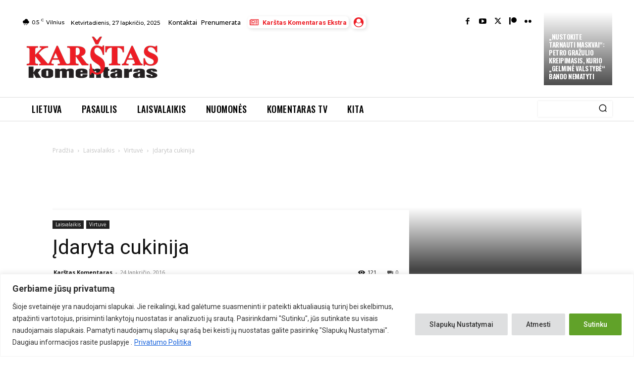

--- FILE ---
content_type: text/html; charset=utf-8
request_url: https://www.google.com/recaptcha/api2/anchor?ar=1&k=6Lfq-NMoAAAAAAIbTmMxd7_YRCsDFzYh-4BznHt_&co=aHR0cHM6Ly93d3cua29tZW50YXJhcy5sdDo0NDM.&hl=en&v=TkacYOdEJbdB_JjX802TMer9&size=invisible&anchor-ms=20000&execute-ms=15000&cb=q7ry3ir89qrq
body_size: 45587
content:
<!DOCTYPE HTML><html dir="ltr" lang="en"><head><meta http-equiv="Content-Type" content="text/html; charset=UTF-8">
<meta http-equiv="X-UA-Compatible" content="IE=edge">
<title>reCAPTCHA</title>
<style type="text/css">
/* cyrillic-ext */
@font-face {
  font-family: 'Roboto';
  font-style: normal;
  font-weight: 400;
  src: url(//fonts.gstatic.com/s/roboto/v18/KFOmCnqEu92Fr1Mu72xKKTU1Kvnz.woff2) format('woff2');
  unicode-range: U+0460-052F, U+1C80-1C8A, U+20B4, U+2DE0-2DFF, U+A640-A69F, U+FE2E-FE2F;
}
/* cyrillic */
@font-face {
  font-family: 'Roboto';
  font-style: normal;
  font-weight: 400;
  src: url(//fonts.gstatic.com/s/roboto/v18/KFOmCnqEu92Fr1Mu5mxKKTU1Kvnz.woff2) format('woff2');
  unicode-range: U+0301, U+0400-045F, U+0490-0491, U+04B0-04B1, U+2116;
}
/* greek-ext */
@font-face {
  font-family: 'Roboto';
  font-style: normal;
  font-weight: 400;
  src: url(//fonts.gstatic.com/s/roboto/v18/KFOmCnqEu92Fr1Mu7mxKKTU1Kvnz.woff2) format('woff2');
  unicode-range: U+1F00-1FFF;
}
/* greek */
@font-face {
  font-family: 'Roboto';
  font-style: normal;
  font-weight: 400;
  src: url(//fonts.gstatic.com/s/roboto/v18/KFOmCnqEu92Fr1Mu4WxKKTU1Kvnz.woff2) format('woff2');
  unicode-range: U+0370-0377, U+037A-037F, U+0384-038A, U+038C, U+038E-03A1, U+03A3-03FF;
}
/* vietnamese */
@font-face {
  font-family: 'Roboto';
  font-style: normal;
  font-weight: 400;
  src: url(//fonts.gstatic.com/s/roboto/v18/KFOmCnqEu92Fr1Mu7WxKKTU1Kvnz.woff2) format('woff2');
  unicode-range: U+0102-0103, U+0110-0111, U+0128-0129, U+0168-0169, U+01A0-01A1, U+01AF-01B0, U+0300-0301, U+0303-0304, U+0308-0309, U+0323, U+0329, U+1EA0-1EF9, U+20AB;
}
/* latin-ext */
@font-face {
  font-family: 'Roboto';
  font-style: normal;
  font-weight: 400;
  src: url(//fonts.gstatic.com/s/roboto/v18/KFOmCnqEu92Fr1Mu7GxKKTU1Kvnz.woff2) format('woff2');
  unicode-range: U+0100-02BA, U+02BD-02C5, U+02C7-02CC, U+02CE-02D7, U+02DD-02FF, U+0304, U+0308, U+0329, U+1D00-1DBF, U+1E00-1E9F, U+1EF2-1EFF, U+2020, U+20A0-20AB, U+20AD-20C0, U+2113, U+2C60-2C7F, U+A720-A7FF;
}
/* latin */
@font-face {
  font-family: 'Roboto';
  font-style: normal;
  font-weight: 400;
  src: url(//fonts.gstatic.com/s/roboto/v18/KFOmCnqEu92Fr1Mu4mxKKTU1Kg.woff2) format('woff2');
  unicode-range: U+0000-00FF, U+0131, U+0152-0153, U+02BB-02BC, U+02C6, U+02DA, U+02DC, U+0304, U+0308, U+0329, U+2000-206F, U+20AC, U+2122, U+2191, U+2193, U+2212, U+2215, U+FEFF, U+FFFD;
}
/* cyrillic-ext */
@font-face {
  font-family: 'Roboto';
  font-style: normal;
  font-weight: 500;
  src: url(//fonts.gstatic.com/s/roboto/v18/KFOlCnqEu92Fr1MmEU9fCRc4AMP6lbBP.woff2) format('woff2');
  unicode-range: U+0460-052F, U+1C80-1C8A, U+20B4, U+2DE0-2DFF, U+A640-A69F, U+FE2E-FE2F;
}
/* cyrillic */
@font-face {
  font-family: 'Roboto';
  font-style: normal;
  font-weight: 500;
  src: url(//fonts.gstatic.com/s/roboto/v18/KFOlCnqEu92Fr1MmEU9fABc4AMP6lbBP.woff2) format('woff2');
  unicode-range: U+0301, U+0400-045F, U+0490-0491, U+04B0-04B1, U+2116;
}
/* greek-ext */
@font-face {
  font-family: 'Roboto';
  font-style: normal;
  font-weight: 500;
  src: url(//fonts.gstatic.com/s/roboto/v18/KFOlCnqEu92Fr1MmEU9fCBc4AMP6lbBP.woff2) format('woff2');
  unicode-range: U+1F00-1FFF;
}
/* greek */
@font-face {
  font-family: 'Roboto';
  font-style: normal;
  font-weight: 500;
  src: url(//fonts.gstatic.com/s/roboto/v18/KFOlCnqEu92Fr1MmEU9fBxc4AMP6lbBP.woff2) format('woff2');
  unicode-range: U+0370-0377, U+037A-037F, U+0384-038A, U+038C, U+038E-03A1, U+03A3-03FF;
}
/* vietnamese */
@font-face {
  font-family: 'Roboto';
  font-style: normal;
  font-weight: 500;
  src: url(//fonts.gstatic.com/s/roboto/v18/KFOlCnqEu92Fr1MmEU9fCxc4AMP6lbBP.woff2) format('woff2');
  unicode-range: U+0102-0103, U+0110-0111, U+0128-0129, U+0168-0169, U+01A0-01A1, U+01AF-01B0, U+0300-0301, U+0303-0304, U+0308-0309, U+0323, U+0329, U+1EA0-1EF9, U+20AB;
}
/* latin-ext */
@font-face {
  font-family: 'Roboto';
  font-style: normal;
  font-weight: 500;
  src: url(//fonts.gstatic.com/s/roboto/v18/KFOlCnqEu92Fr1MmEU9fChc4AMP6lbBP.woff2) format('woff2');
  unicode-range: U+0100-02BA, U+02BD-02C5, U+02C7-02CC, U+02CE-02D7, U+02DD-02FF, U+0304, U+0308, U+0329, U+1D00-1DBF, U+1E00-1E9F, U+1EF2-1EFF, U+2020, U+20A0-20AB, U+20AD-20C0, U+2113, U+2C60-2C7F, U+A720-A7FF;
}
/* latin */
@font-face {
  font-family: 'Roboto';
  font-style: normal;
  font-weight: 500;
  src: url(//fonts.gstatic.com/s/roboto/v18/KFOlCnqEu92Fr1MmEU9fBBc4AMP6lQ.woff2) format('woff2');
  unicode-range: U+0000-00FF, U+0131, U+0152-0153, U+02BB-02BC, U+02C6, U+02DA, U+02DC, U+0304, U+0308, U+0329, U+2000-206F, U+20AC, U+2122, U+2191, U+2193, U+2212, U+2215, U+FEFF, U+FFFD;
}
/* cyrillic-ext */
@font-face {
  font-family: 'Roboto';
  font-style: normal;
  font-weight: 900;
  src: url(//fonts.gstatic.com/s/roboto/v18/KFOlCnqEu92Fr1MmYUtfCRc4AMP6lbBP.woff2) format('woff2');
  unicode-range: U+0460-052F, U+1C80-1C8A, U+20B4, U+2DE0-2DFF, U+A640-A69F, U+FE2E-FE2F;
}
/* cyrillic */
@font-face {
  font-family: 'Roboto';
  font-style: normal;
  font-weight: 900;
  src: url(//fonts.gstatic.com/s/roboto/v18/KFOlCnqEu92Fr1MmYUtfABc4AMP6lbBP.woff2) format('woff2');
  unicode-range: U+0301, U+0400-045F, U+0490-0491, U+04B0-04B1, U+2116;
}
/* greek-ext */
@font-face {
  font-family: 'Roboto';
  font-style: normal;
  font-weight: 900;
  src: url(//fonts.gstatic.com/s/roboto/v18/KFOlCnqEu92Fr1MmYUtfCBc4AMP6lbBP.woff2) format('woff2');
  unicode-range: U+1F00-1FFF;
}
/* greek */
@font-face {
  font-family: 'Roboto';
  font-style: normal;
  font-weight: 900;
  src: url(//fonts.gstatic.com/s/roboto/v18/KFOlCnqEu92Fr1MmYUtfBxc4AMP6lbBP.woff2) format('woff2');
  unicode-range: U+0370-0377, U+037A-037F, U+0384-038A, U+038C, U+038E-03A1, U+03A3-03FF;
}
/* vietnamese */
@font-face {
  font-family: 'Roboto';
  font-style: normal;
  font-weight: 900;
  src: url(//fonts.gstatic.com/s/roboto/v18/KFOlCnqEu92Fr1MmYUtfCxc4AMP6lbBP.woff2) format('woff2');
  unicode-range: U+0102-0103, U+0110-0111, U+0128-0129, U+0168-0169, U+01A0-01A1, U+01AF-01B0, U+0300-0301, U+0303-0304, U+0308-0309, U+0323, U+0329, U+1EA0-1EF9, U+20AB;
}
/* latin-ext */
@font-face {
  font-family: 'Roboto';
  font-style: normal;
  font-weight: 900;
  src: url(//fonts.gstatic.com/s/roboto/v18/KFOlCnqEu92Fr1MmYUtfChc4AMP6lbBP.woff2) format('woff2');
  unicode-range: U+0100-02BA, U+02BD-02C5, U+02C7-02CC, U+02CE-02D7, U+02DD-02FF, U+0304, U+0308, U+0329, U+1D00-1DBF, U+1E00-1E9F, U+1EF2-1EFF, U+2020, U+20A0-20AB, U+20AD-20C0, U+2113, U+2C60-2C7F, U+A720-A7FF;
}
/* latin */
@font-face {
  font-family: 'Roboto';
  font-style: normal;
  font-weight: 900;
  src: url(//fonts.gstatic.com/s/roboto/v18/KFOlCnqEu92Fr1MmYUtfBBc4AMP6lQ.woff2) format('woff2');
  unicode-range: U+0000-00FF, U+0131, U+0152-0153, U+02BB-02BC, U+02C6, U+02DA, U+02DC, U+0304, U+0308, U+0329, U+2000-206F, U+20AC, U+2122, U+2191, U+2193, U+2212, U+2215, U+FEFF, U+FFFD;
}

</style>
<link rel="stylesheet" type="text/css" href="https://www.gstatic.com/recaptcha/releases/TkacYOdEJbdB_JjX802TMer9/styles__ltr.css">
<script nonce="c1DzwQXt2KUW-SD3EHtNTA" type="text/javascript">window['__recaptcha_api'] = 'https://www.google.com/recaptcha/api2/';</script>
<script type="text/javascript" src="https://www.gstatic.com/recaptcha/releases/TkacYOdEJbdB_JjX802TMer9/recaptcha__en.js" nonce="c1DzwQXt2KUW-SD3EHtNTA">
      
    </script></head>
<body><div id="rc-anchor-alert" class="rc-anchor-alert"></div>
<input type="hidden" id="recaptcha-token" value="[base64]">
<script type="text/javascript" nonce="c1DzwQXt2KUW-SD3EHtNTA">
      recaptcha.anchor.Main.init("[\x22ainput\x22,[\x22bgdata\x22,\x22\x22,\[base64]/[base64]/[base64]/[base64]/[base64]/[base64]/[base64]/[base64]/[base64]/[base64]/[base64]/[base64]/[base64]/[base64]/[base64]\\u003d\\u003d\x22,\[base64]\\u003d\x22,\[base64]/DvG18fFoFw4PDmcK1bz13wr7CoMKEZEwDbsKgGgpKw4M1wrRHP8O+w75jwpvCggbClMOjI8OVAlAUG00mU8O1w741T8O7wrY6wpE1a2AfwoPDomJqworDp33Dh8KAE8Kkwo93bcKmDMOvVsObwoLDh3tYwqPCv8O/w78fw4DDmcOvw6TCtVDCs8OTw7Q0PQ7DlMOYcjJ4AcKhw78lw7cQPRROwoI9wqJGejDDmwMgFsKNG8ORU8KZwo8gw4QSwpvDvUxoQEzDm0cfw6JzEyhZCsKfw6bDihMJal3CjV/CsMOsB8O2w7DDosOAUjAnLT9aQRXDlGXCuVvDmwksw7tEw4Z5wotDXjszP8K/RSBkw6RkAjDChcKOMXbCosOAcsKrZMOowrjCp8Kyw7sAw5dDwokka8OiUsKrw73DoMOdwqwnCcKBw6JQwrXCvMOuIcOmwp52wqseRVlyCggjwp3CpcKKecK5w5Yqw4TDnMKOFcONw4rCnRnCozfDtyYAwpEmHcOTwrPDs8KCw7/DqBLDvTY/[base64]/[base64]/DnMOTwqTDtG3DlMKjQsKRw6jDmUnCkljDn8Odw5XDrTZpD8K4KB3CmQXDvsOXw4rCoxozZ1TChEnDiMO5BsKMw5jDoirCglvDgS1Dw6vCmMKNfG3CgxcUSx3DrcOPbcKBU1/DsjnDucKoecKKNMOyw6rDnGM4w4LDkMK/Oig5w57Doz/DuzJ6woFlwofDlU0tGCzCqArCrDQudXLDsDfDoH7CmgzDqi0mFzp1LRXDtV8tH0gTw5FtMsOkdFkjcR3DjX9IwpVud8OCWMOBWVlaT8O+wp7Cv0xSXcK/acO/ccOnw7Y/w417w5bCintewrtrwqHDlBnCjsO0VWDCtQs2w5vCncOcw50Yw45qw4JcPMKPwrl8w4zDqE/Dm2IJMD9Gw6/[base64]/[base64]/w5wTwoHDmysiwrA/wq5Hw4E9w47CnSbDhi7CkcOvwo7Dg3E3wq3Dp8O/CDBhwo3DilLCii3Cgm7Ds2BFwrQGw6haw7wvEgZLFm0nM8OxA8ObwogGw4XDsnNjMGUiw5nCtcOdasOYQhMpwqjDq8KWw5bDmcOww5s1w6PDlcOePMK5w6XCrsO7aQF4w4/Ci3bDhy7ColXCohDCtGjCmnUFXmVAwo9Ywr/Dlmh9wrvChcO7wobCr8OYwrsTw6E4G8K6wqx/dQMcw5pEZ8OIwok/wogtHHAgw7ArQ1bCksOFMQ5EwoPDlQjDhMKwwqTCisKTwpzDqMKOEcKjW8K/wooJAzF+BCPCusK8SMO4YcKnAcK/wpnDoDbCvDTDpl5UREBSNcKSYgfChiDDpG7DtcO1JcO5LsObwo8+fnjDhcOSw5/DicKOIcK1wpBpw6TDtm7Chih5HXN4wpvDjMOVw5/ClcKtwpQUw6FMAsKRNXnCsMKYw7UcwpDCvVDChUYAw4XDtGxlU8Kaw4rCg2phwr4bEcKDw59zIgVIVDJoXcKXPVQhQMOawr4EYmRLw7l4wpTDocK6ZsO8w6bDuTnDs8K/KsKPwoQ5V8Ocw65rwpkre8OvW8O1ZEnCnULDv3DCuMKTbcOywqdfecKyw6I7TcO8MsOIQjnDlsOjOiTDhQ3Dv8KbWWzDiXxIwrdZw5HCn8KNYV/[base64]/JxfCumFyKcKRw7rDo2EALsOZDcO2wonCgH1EGz/DhsKDLQ/CrR0fD8Osw4XClMKeQEPDjW/CncKIPMOyA3vDp8OFK8KbwqnDsgdTwq7CiMOsX8KkXcOkwovCuHZxRhLDkxrCmRR1w75bw67CusKvJ8KEZMKFw51RJHFtwpnCqsK9w6HCk8Olwqt7ExlDX8OqKMOvwp9QcAshw7Faw6HDkMOqwosswrjDhidgwrbCu1RIw6vDscOrWlrDjcKtw4FWwqDDum/[base64]/DthkBR3Rtw6HDk2lEYsKibcKpYDnCncOUw6jDgzbDtsOIInbDg8KEwoFuw7EdSyQPcyXDksKoSMKDazoOEMOjw41xwrzDgCvDj1c1wqvCksOyKsKTCl3DjzBrw4Rdwq/Dp8OVUl/CvkZ4EcO8wo/DjsOEZcOSw4HCoRPDiyMTXcKoNSdvc8KtdcK2wr4iw4gLwrfCnsKnw7DCtFkxwobCvlZ6DsOEwqU/XMKuJh0mBMO2woPDgsOUw7zDpCHCoMKrwqTDpHjCuw7Dtw/DocOpKhDDrW/[base64]/Du1ZQCMKOwo5oYmfChiNaw6PDgRHDoMKFJ8KJKsKjJ8OdwrU0wqHCoMKzLsO6wr/Dr8O5D2Vqwqsmw7nCmsKDbcORw7g7wpvCg8OTw6ZmYgLDj8KWYsKvD8OWVT54w5EtXUsXwozDusKewqB2ZsKmNMOVNcKwwpvDunfCj2J8w5zDssKow5HDsQfCh2gNw6s3Rn3Crxt1XcOzwohcw7jDkcOObhcXWMOKF8Onw47DncK/w6zDscO6NSzDvMOkXsKVw4DDtw3CgMKNJEtywq8rwq/[base64]/woXDsMKJw63CpUkWVMO3QU0gdg0rw5cDQHxVesK8w6FJYG1kdRTDvsKdw5nDmsO7w49VJg0rwo/CkS/CtRvDhcO3w7gdCcK/MVFCwod0esKKw5YkGMK9w7F/w6rCvnDCvsOdO8OkfcKhO8KdecKQZ8O9wq0+BQrDoHXDqSQxwptowqkqLU9nSMKGO8KTScOOccOHTcOLwqvCvVbCucKlwqpMUcOja8K5wrULEcK/[base64]/DusONwpjDgXbDvwdDAsK4BVQjwoLDsH9iwq3DvgbCnlpGwqvChQ49AQLDu0B0wonCk2HCjcKAwo0mFMK2wq5KKQ/DuSXDv2dmMMK+w78wW8OtCgxLKh5mUQ7CnGEZZcOYT8Kuwo07JnBUwpMXwqTCgFJ4JsOPVcKqUD3Dh3FUOMO9w4/Cg8OsHMOyw41Zw4LDiDhEM11pC8KQHXTCgcOIw6wWAcOgwq0YMFgcw4/Dn8OLwp3DrcKKOsO2w4UnfcKtwo7DrkvCqcKtA8K+w6d2w7zDpTY8TRPCisKbM21sHsO+NBZKNjzDiyvDj8KCw7HDhRYiFh0rEw/[base64]/DosKUWcOLwr0Lwr0LTMOxBMKow73DosK1LFNPw7DColsnfG9gSMKWQCVww7/[base64]/DgMK2w7QRw5LCkMKmwrszwpIHwo/DuWDDlmXCqcKfCMKiFAjCvsKyCknClMO1K8ONw4QUw5FLcWZKw7oOOVfCqcKdw5TDpngZwqxDM8KBPcOWa8KzwpERK0Fzw77Ck8KHDcKnw5/CqMOZeRFfYMKIw7/DtsKrw7DCvMKETF3DjcOxw5XCt1fDgQ/CnThEen7CmMOCwo8ZXsK8w7xFAMOgRMOIwrI6QHTCogPCmF7Dr0rDksOGQSvDgRsjw5PCsy/DucO1BW1fw7jCnMOkw64JwrZwBl4ucV1XH8KMw71uwqoJw5LDkyhrwqohw5R8w4IxwpLCkcKZI8KfHjZgJsK0woJ3M8KZw6DDicOGwoZUccOgwqp5LgQFSsOGVRrCmMKrwqQ2w5JKw5jCvsOiGMKnMwfCvMONw6sRCsOEBHh9JsOOTA0BL2sbd8KbbnPCng/DmDp1C37CjFQ3wpRbwrIvw7LCn8K1wqnCvcKGZMKCOlHDqwzDuRUGesK4XsKTEB8yw4bCuDQHRMOPw7F/wrx1wpZ5w7RLw7LDucKdM8KKfcO5Ml9GwrA7w55sw4TClm8bNSzDrERnOhIfw799AAAMwpU6Y1vDs8KfNSklU24qw7nChzZVesOxw6cRwofCvcO2FlVLw7XDmmRqwqQLRQnCllMxB8OZw5g0w4HCrsO/CcO4HwvDtHhfwrfCssObclFGw7DCpEMhw7HCv1DDhMK7woYqB8KOwoFIWsKxJxbDtW1FwptRwqcSwo/CkCjDtMKdJRHDpz7DgyjDtALCrm8DwrQUX3bCnT/CrlQJdcKVwq3DvcOcBVjDghdlw6rDkcK6wohmbS/Cq8KmGcOXJMOQwoZNJTvCt8KDbSLDpMKPQXtCSsK3w7nCvxTCs8Kjw5PCgnfCoDJdw7XDvsKSFcKBw6/Cp8KhwqvCoEvDizwCG8OEC0nCgGTDsUsNGsK/CBsGw7lkSjYRA8OwwpLCt8KUT8KpwpHDl0EDwqYAwoPCiBvDkcKfwoJUwqXDjj7DqyDDtmlzK8OgAE7CgBbCjDfCrcOVwrsfw6LCj8KVLS/CtGZZw6xECMK+TE/CuAMqfzfDjMKAQA9uwrt4woh1wpcIwqNSbMKQVsOqw54VwqsOK8KnL8O5w6w/[base64]/w7kQPMKnwpHDog3DoBTCrMOvwpXDmkXCscOsU8O3wrTCuk0XRcKHwrVCMcOgQmw3ZsK6w5Q1wqVhw6LDilgpwpnDmH1eZ2YtK8KvGy4oFVzDn2FSV05BOypOWTjDmWzDqyTCqgvCmcKlHzPDjgXDjX1Sw4/DhVkHwpkuw6DDk3fDqw87VFLDuVYlwqLDv0/[base64]/wo1jc8OfW0DCiMOrbhFrM8Kdw4JDY3sYw6MvwrLDg0RvVMOVwqQLw4lSBMKSaMKVwr/ChsOmfX7CpBLCrlbDnsOqC8KSwpgRNg/CtBbCgMKPwp/CtMKlw7vCs1bChMKXwpzDpcOhwoPCmcOfTsKlUEs7NgPCt8O/w6nDt1hkRRBGHMOzfhJgwqvChA/DisOew5vDmsOZw63CvQXDq11TwqbDiyHClF4vw4DDj8KPZcKmwoHDjMOCw6ZNwpJ2w5/DiBoswpQBw4EOSMOSwozDq8Oya8OtwpjCu0rCncKzwqbDm8KUWnHDsMOzwoMSwoNOw5Qmw5gFwqDDr0zDhcK9w4LDhMKTw4vDnMODwrZiwqfDljvDnXMaw4zDuC/CgcOqWgFECw7DvVvConENHXFQw7zCmsKlwo/Dn8KrDsOtKRQkwoF5w7YKw5bDjMKGw4BXF8KgMREhaMO1w6w3w5gZTD14w783XsO2w6Qlwr3DpcKfw4oXw5vDicOdOsKRdcKuRcO7w7bDo8OGw6M7ZQoSVW0aFcK/wp7Dg8K1wq3ChMOlwohbwo0PJjMQcy/CsBF3w5w1PcOGwrfCvAHDr8KyZRnCgMKJwrDDjcKKJsOzw5jDrMOww4PChU7Ci3sHwo/CisO1wrQ9w6dqw6/[base64]/DgnvDqA96Fk4Jw4sgQcO6AsK0wp8hw4s1NcKRwrbCqSfCri/CtcOrw67Do8OlfCrCnTXCjhgpw7A1w5ZdaS8Dwo3CuMKhInsrZcOBw6QsamECw4deGz/DqAR5fcKAwoJ0wpYGAsK5MsOuWEYYw4bCrTdWFw9hX8O+w4U4f8KMw4/[base64]/DrsKzwoTDjcOhAnXDjsO2SxgLw7dxwrI+wpVKw4EbK391w6LDicOTw4nDjsKGwr9FelFawqJ2UXLDp8OTwoHCo8KMwqIsw408RVNGJjRpXXB8w6xswqvCoMKywonClgjDu8KSw5nDiiZQw5h/wpRAw4PDsHnCnsKgw6bDocOdw6LDpV49TcKZC8OGw71MUcKBwpfDrcOVEMK4QsOEwpzCo3k0w793w7/DmcKiJ8OuEULCrMOawokSwqnDmsOiw5nDqXgUw4PDh8O+w5UxwrPCp0xmwqxeGcKJwobDh8KaNTLCocOxwoFEdsO3XcOTwoTDgXbDqjsvwqnDumF0wrdbScKawr0wScKtZMOnJE0+w5h1FMOVDcKQaMKuccKpJcKLTlIQwr1QwqHDnsOkwonChsKfHsOMaMO/[base64]/[base64]/CiMKiw6XDisOKwrTDrcKUw4jCun8+UhfCg8OcG8K1PHN5wpdQwpTCssKsw6zDmBrCp8KbwrLDuQR9K1cqM1zCp0XDvcOZw4E+wo0cDsONwq7CmcOaw6B4w7hcwp0swq99wqpeIMOWPcKPHMO7aMKaw5gVE8O+U8Obw73DiCzClMKLIEvCrcO0w79/w5hQcUMPW3LDjjhWwrnCv8KRXnMXw5TCvAvDnn8jcsOaAHJLThMmGcKSYUdYNsO3BMO9fB/DssOPVyLDjsKpwocIYEDCvMKkw6rCgU/DrmvDuF14w4LCiMOyBMO/X8KEX03DucORZMOCwpLCnAvCrCJEwrnCg8KVw4bCmF7DtyzDsMOlP8OGNndACMKxw4rDpsKfwoJrw53DosO9JMOMw7F0w5wHciPClMK4w5cnDnNBwpJWERbCnRjCiD/[base64]/DlMK9w4xRD8Onw5ZTRsO/fRfCpVvCnEHCkinCug3CtH9WRMOzacOFw44HJEo5H8K4wrDCmx0dZsKew4NCOMKxBsO7wpEcwr4mwqJcw4fDr1LCnMO8YMKVJMO3B33DmcKqwqFIGWzDn2g6w41Ew5XDulo3w5cUeGF7a0fCqS4oC8KVIsKDw6h3E8O+w4fChcKCwqZ2JBTCjMKVw47Dj8KVY8K/QSxbNXAawqBaw5wVwrshwpDCkj3Dv8K0w40yw6VxB8KOJSPDqRx6wo/Cr8ONwrvCtCjCnXseXcK0f8KyL8OtdMK6HkzCggIYOTIDVm3Dj1F+wqTCksOmacK5w60CQsO7NMOjI8KmUFpORScFGRzDtlQhwpVbw4LDhnBaf8O0w5fDkcKLNcKMw5xDK2UWZsOhwqLDhzbDpm3CosOQS3UVwqo/wpBMd8KSbm3Ck8KLw63Dgg7Ch1gnw7nClFjCljzCjxYSwqnDucO/w7oNwqxQd8KobGXCtMOfI8OSwo/CrTU4wo/DqsKbC2oFVsK1Z2AXXcKebm/DssOJw6jDhGRKEB4rw6zCu8Oqw4VGwojDhm/CjyZXw7PCpAFvwrUJRCQqYBjCjsKww5HCjcKdw70wQA/Cgg1rwrpvJcKwa8KFwrLCkTcLdCLDj2PDtlUhw6Qzw7jDtStjQnZfKsKSw6JNw5Newoo9w7/[base64]/CrsOrezIhSMOiU8OCw6opPVrDhnQTBBZZwqlkw7wad8K3IsOIw5vDig/CjVtRfCXDvhrDjMKXG8KvQ0YTw4QLVBPCphdHwqkyw6XDqcKNcWrCkkvDmsKBSMOPdMK3w5tqQcOSKsOyR0HDv3RoDcOnw4zDjw4gwpbDmMOMVsOrS8OZTiwBw7Fowr57w6snfR0VXRPDoQTDjcK3LjUVwo/CucOEwpLDh0xYw49qwpHDtjXCjDcGw5rDv8OzLsOCZ8Kjw7wyVMKxwo8/w6DCn8K4bkcRXcO4c8Ogw6fDkFQAw7kLwoLCv1PDin97dMKawqMkwr8UXH3DpsONDWHDvmIPQ8OHJG3Dr13CtWPDn1FBIsOGCsKSw7HDtMKYwp/[base64]/[base64]/Dq8OBw5NqLMKww7nDq8KkwoRXDFXCocKVFyssVg7Dv8O8w5DCisKrfGMETcOhO8OjwpwHwog/f3jDrcO0wostwrfClEHDmjnDqsOLYsKJfgERLsOFwqZZw6/[base64]/DusOxDsO3wodvMmgZw6LCp8OYAB3CnMOnw5rDtVfDvcKKWH4QwpBbw4cETsOnwq1db3/CqDBFw504bcO7fUrCnTzClznClEBDAcK2FMKwQsOzKMO0U8Oaw4Ejd3syHQfCpMOsSGnDvsKmw7XDlT/CoMOuw4dQXB3DgU7Co1NTwpw9S8KJRMOHwrhnUG46QsOVwqBbIsKvfg7DgiXDlEEnDToIZMKgw7l1eMKxwph4wrR3wqfCnlNvwqNSZx3Dg8ONScOKRibDjhdHLFbDr3HCrMO5V8OLEwMLbVfDp8Ohw4nDhSbCmnwfwrTCuj3CvMKjw6vDqcO6CsOYwpbDsMO/EQcSZcOuw6/[base64]/CkUbCpG3DpXQXwpQcGMKRw5XDusKuw6BuTEfCn3F9NwjCj8OgIMKsJx8dw54SW8K5fcKJwonDjcOSNgfCk8K6wonDj3dqwrfCrMKdGcO4eMKfFXrCp8KuXcKCW1Emw6IRwrfDi8KhI8OCGsKZwoHCuTzCglAfw4jDnxjDsyhJwq/CqCgkw7hNVDgHwqUkw6FnXXLDlybDpcKBw5LCqzjDqMKKJsK2GEBtT8KDHcO8w6XDoHTCo8KPGsOzHWHCv8KBwq3Cs8K8BDbDkcOGQsKDw6BgwqTDtMKewoPCi8O4EQfCpHHDjsKzw4wTw5vDrcKNOG9XKGwVwq7CgRcdIirCrQZiwo3DjcOjw64/McKJw5lhwpVHwpIGSjXClsKmwrFpVcKqwo4rYMK5wrx6wrbCvCJ+IsKhwqnCkcKOw6hZwrPDuQvDnmAgDh4mAH3DpcKlw5VAXUBHw4nDnsKEwrLCu2TCmsKiBG0nwq/DuW01BsKcwr7DucOJW8ODHMOPwqDDm1dDO3rDk1zDh8OQwrjDi3nDjsOVZBHCksKZw5wGcW/[base64]/Dnk7DulXDum3DiRDCgWLDtDgvQH/DgT0ZTTVGF8KNfDfDhsKIwo/DscODw4RLw4Jsw53DrFTCtXh0asK6FRQtbQvCo8OVMDfDo8O6wrLDpBJ5L1jCk8KywrV1fcKDw5olwrQoKsOAQjoHFMOtw5tlW35Iwr8UR8OwwrcIwpV5EcOcShfDr8Orw44zw6/CqMOoJsKywopIacKoa0bDojrCpxbCixxZw50FGCNmNgPDulswKMOXwqdFw5bCncO/[base64]/HFpjf8OdE8KnHsK7w6/CrMORwop6fcOMMsOFw4caaHDDlcKdVAbCtDtowoExw6phHFHCqXhWwoUmaxvCjATCjcO1wqoYwrliB8K+EsKYUcOrbMO6w4/[base64]/w6Jxw7DDiEPDm8KywpHDlsKHUzQew7/DklPDtcKiwpvCnwXCr20GUGhCw5/[base64]/NBnDjcO1wowXwrlNJMK4w5vDtsKIwqLDvsOjwrnCpsK+AsO+wpvCgADCoMKiwpUyU8KADlJywp/CtMOyw7TChRrDsGRew6DCpnQbw7p3w7/CvcO6EyXCj8OFwphywr/CnmUrdjjCsE3DncKDw7vCp8K7PcOww5hLBsKTw6DClsKqGw/[base64]/DuMOkwqokw7TDhCrDhsKbwpQIw4NVw4ENRXbDkHE3w6/CnETDqcKsT8KQwqs4wpfCpcKyIsOUfsK5wqdMUEzCoD4qIMKSdsOgHcO2wpBSdzHCs8OxEMK1w5HDl8KGwrV2fSdNw6vCrMKSCsOPwoNyeXTDvl/[base64]/[base64]/CgcObwpdVw7LCjMKVfXXCuyFGGsO3w5lfw7odwoNIwqrDn8KyQVvCvcKmwp7DoF3DiMO6GMOCwrAzwqTDqn/Dq8KNdcKQbG1rKMOFwpfDnkZue8KYasKWwoJQQ8KpFw40bcOre8OQw6zDgBNeLmMsw4fDgMKbTXbCrsKsw5/DlgfCsVjDiw/CqhoWwp/CucKyw7bDtTc4IUF2wqpQSMKMwpAMwp7DpR7DshfDv3pBUyjCmsO3w4vDmcONRyvDl17CtlPDnwLCq8OqTsKCAsOQwqJsC8Ofw4huXcOowqAUZcO0w4dDfml9bWTCt8OfNiTCkWPDj0rDhx/DkEloNcKgYAgPw6XDl8Krw6lOw69XNsOaZy/[base64]/FkU2LXrCuBNIwoTCpcO8dMOfwoXCssOyC18Nw6Ncw6AmSsO5ZMKmEhFZLcKEcWoTw74MEcOXwpzCk1cmb8KOZcO5J8Kbw64+wrc5woXDpsOww5bCuy0qRW/CqMKLw64Aw4ADFwrDkxvDicO3BBXDpMKdw4zCo8K4w7LDjUoOXTQrw4hcw63DusKIwqMwO8OCwqbDgQdLwqDClGbDtzvDi8Kmw70uwqoFJ3J6woZyAcKNwr4xeV3CjATCo2ZWw6tBwqFJP2bDnxTDjMK9wp9aLcO2w6DCnMO/[base64]/Djx/Cv8K/[base64]/CpMK0PxYvwoDDqk44AsOvw4Y+w7EwecKoZSFkc1cjw7pgwofCiiogw7zCscKBJE/DiMO9w5vDk8O6wq7CvsKswodOwpRew5/[base64]/ClcOYO8OhfMKNwoBew7TCn13DqMKnCsKmS8OJwokIF8Oew4Rzwp/[base64]/CqcOxwo4wE8KbLFDDt8OJw6bCgMOAwpDCqzvDnBrCmMOWw5HDjMOhwr4Awo1qL8ORwr8pwqNKAcO7w6EPeMK6w6dJLsK8w7Niw4BMw63CijzDmD/CkVLCj8OPGcKbw4FWwp3DvsKhEsKfHwRVVsKSQwMqa8OeI8ONQMOMPMKBw4DDpVHDu8KUw7DDnTTDqAl3WATCuAk6w7dWw6gZw4fCpRLDrR7DlMKpTMOzwq5Aw73DksO/w5LCvEZiTMOsYsK9w6PDpcOMIw41LADCjS1Two/DlzoOw5TChhfDoX1TwoAoCxLCvcOMwrYWwrnDhk9vPsKvIMKNQ8OkWxwGIcKjYcKZw4E0WlvDqn7CqMOYXUlcZAlUwqdAPMK0w4I7w7DCvmlHwrLCii3DvsOww67DoQLCjCLDjBohwqfDrTwcWsO/C2fCpWDDmsKFw54xNTRJw4oUAMOqcsKLWG8LMx/Cu3nCm8KcN8OjLsOMQXPClsKUYMO/dkzCszrCgMKIB8OuwqDDoBUhZCIrwrLDv8Klw7DDqMOkw4TCscKneilaw53DuVjDr8K2wrAJbU/[base64]/CgsO8S0UmIy1fFScYwr7DllNpVsOpwrQiwq9wPMKzMMK+B8KKw77Dg8KZKMOxwoDCosKuw6Qgw7g2w7E6acKNbiFPwpbDj8OUwo7CgMOAwovDk1jCj1HCg8OmwpFHwrjCkcKwCsKCwr99F8O3wqHCv1kSWMKswoIGw7sPwr/[base64]/DjQFIwrXDusKwwqxDB8KMcznCscKoDDrCiEnCjsO7wp7DoHINw57CnsOcSsO/YMODwr8zRXlKw5bDksOzwoAmakfDrMKSwrbCnmobwqDDrcOFennDnsO6MRXCmcOZMjjCmXE7wpDCsynDqXgLwrx9f8KNE29Bwp/CrMKrw4bDmcKEw4vDlD1HC8KRwozChMKBGRdKw77Djj1Ww6HDpxZVw7vDusKHOWLDmTLCgsK5MG9Jw6TCi8Orw5AJwp/[base64]/[base64]/wpDCp0LDhV7DtMOLwpjCqCbDhUPClsONE8K/[base64]/w4lsccK+bMOvCMOawqnCimrCmsKMM33DmAzCrQ0bw5/DjsKuDcKkwq4DwqtpHgcaw40CT8KEwpMLf2x0wpciwrnCkF3CncKdSWoiw5jDtCxWBMKzwrjDpMOZw6fCoVTDsMOCWRhGw6rCjzF5YcORwr4ew5bCu8K2w5k/w7lzwq3Dsm9vN23DiMORAQYWw6jCqsKsAxl/wq3CqWvCjhsbFxDCtGoRORrDvHTChyUMPW3CjMOHw7HCkQvCrTUPH8OLw5o7DcODwqwvw5zCrsKENxMBwoHCjFnCjTbDp2TDlSMBVsOrGsOgwpkGw5jDrz54wqzCrsKkw77CnnDCvCgKOknCnsOgw4EuBW92FsKvw7zDrBTDmhJkJgHCqcKpw4zDl8OaZcOTw4/CvxYjw5JsI2UxDUnDksO1b8K0wr1qw6rChiHDp1LDkV1uLsKOZF0CaANne8KDdsOewovChHjCocKYw6ocw5TDum7CjcO3Z8OvE8OsCXJEQ1ALw6cSSX3Cs8K6a00qw6zDhyZBYMORIlbDsD7DgUUPecOMETfDvMOjwrjChCY6w5DDiVV0YMKSMlh5RU/Co8KtwppvfjDCjcOHwrPChMO4w7cmwo3CtcOTwpHCjnvDrMKTwq3DjGvDkcOow5/[base64]/[base64]/w6QmcltrLRoJd8OdN8K0w5kSwqhZwqtWPcKsaixnV2ciw4fCqS/DqsOBUQQ/V2kNw5LCoEVJZHFXCGbCiwvCqnYIJ0AcwofCmFvCiR0cYlwZC0YSKsOuw6VuLlDDrcKIwrV0wpgmVcKaHsKIFR5BWMOlwoFHwqpQw5DCk8OATsOTD1nDl8OodsKawr/CsiJmw5nDqkfCmjbCuMKzw5zDj8OIwo0Xw4wwFyFdwopxQAM6wrLDosOYb8OIw4XCkMONw5oENsOrIBQGwrspDsKZw6MNw71kfcK2w4Z8w4Ihwq7CosOgGSHCjS3CvcO6w5rCilVIGsODw7/DlygKHWXDl20ww6k/DcO6w4p2XyXDqcO+SzQaw4h7T8O9w7bDisKbI8KGU8KIw5vDgcK/bCdDwrMATsONasOSwoTDjGvCu8OIw6TCrBU8QcOfYjTCuh0Yw5dtdn19wobCuUhhw5/CscKsw7AHA8K6w6XDssOlA8O1wprCisKFwozDk27DqiFhbnHDhsO8JlR0wr/Dg8KWwodJw7rDtsOzworCk25gbHxUwoMKwoXCjzsHw44iw6NRw6rCi8OaasKHVMOJwq/CqcKCwr7DvCE+wqnCrcKOaQoTH8K9CgLDpw/Cry7Cp8KmcMK5woTDpsOsCwjCv8Kjwqd6A8Kjw47DnFLChcKqNCrDqGnClFzCqm/DjsOiw7VRw6jCkmrCl0ACwpQqw7BtAcOWVcORw7Z+woZxwqLCmlHDv0kkw6PDtQXCkVbDtB8dwobCtcKew7ZfSS3Dow3CvsOiw70nwoXDu8KTw5PCgFrCoMKXwrDDoMOEw5ouJCbCtH/DgggrOmLDgB8iw5cGwpbCnGTCrVfDr8KzwrLCpgoGwr/Ck8KUwq0SasOywrFOHgrDsH4hZ8K9w7MMw6PChsOkwqPCoMOGCibClMKtwpXDtR3DhMKDZcK1w4LCssOdw4HCiyEzA8KSVmNqw4RWwpxcwqwYwqlLw7HDnh0rVMOVw7FXwpx2NW8Gwp/[base64]/RmLDmsK2SMOowqo2wpduDShfw5/CocOCOcKAwoRcwpTCqsKlWcOzViYfwo0hb8KBwrHChhTDscOsRMOgalfDhVRhLMO0wr0Bw4DDl8OZd09MNCVgwph5wpIOCMKrw40zworDk01zwp3CiBVGwofCmDd2YsOPw5/DpcKUw4/DuyJTKg7CqcOOSi5TIMOkO3/[base64]/DhMOlO2IvJ8K7w5svw6vDgGLCsQYrwrvCocOsw6dRA8KjGU3DvcOua8OHVTHCiGrDk8K9ag1mLynDmcOqZU7Ck8OUwrnDvwfCsBzDqMK/[base64]/DggHCv8OnG04YVknCum3DiUh9WXZsBXHDjC7CvHDDqcO4BRMnasOawqHDqXDCiwbDgMKOw63Cu8OMwrxhw6laOSnDgg/[base64]/CucKJcGTDkwMDwpbCosKOwrfCkMKeLzt0wosCwrfDpDw4AsOAwpnCvhEQw4xqw4IccMOnwrzDhHcQcWtACsKGPsO+wos7G8OYfUzDi8KWFsOaF8OVwpVRScO8cMKbwplBVzvCix/DsyU5w7MzUWzDscKaUsODwrdzYsODccKgHQXCrsKQVMOUwqDCjcO7ZVlKwooKwozDvXgXw67DuUUOwprCu8KmXkxie2A1C8O3AjrCiR5nAwN1GxnDtibCrsO1PWQkw4xIEsOLB8ONbMK0wqlRwp3Cv0dmPh/CmCRaUj11w71WdCTCksOtDH3CmUVywqQpAD8Jw7bDm8OCw7bCkcOHw5Vvw5bCniV1wpjDk8Knw5zCmsOZGgRaH8KxawrCt8KoTsOyGjjCnhIQw6DCmsOew5/DgcKMw5MWZ8ODIiDDvMO0w6IowrXDkhDDt8KcdcOCJcOLU8Knd359w4hgFMOeHE/[base64]/CohRTBcO2w6Y3WV0mw5jDusOcL8KMdzkAeVDDisKWw4w8w4jDpGvDkEHCkB3CpD4vwqzCs8O+w40OfMOJwqXCmsOHw5QiV8OtwoDDvsKLE8OuQ8OBw61MHSZHwp/DiEbDjcKxRsOfw4QFwoFRH8Ogf8OOwrdgw6ckUgTDpDZYw7DCvR0hw6oANgHChMKIw4HCowLCkTRyPsOFWz/CuMOiwpDCtsOewqHCtEQCF8KxwpglXi3CjMOowr4NKlINw7/[base64]/wo9rw5w1w4Q+Z8KCw4ozwrN4bMOxesO0wrwuwpDClyjCr8Kvw7DCt8OqAjpiVcOvNB/Ci8KYwpg+wrfCkMOlNMKRwqDCsMKQw7s/d8OSw7giaGDDnD8LIcKOw5nDvcK2w50VfyLDhynDt8KeA37CnG18VMKyf2/[base64]/Don9Rf8Oiw7HDgX/CkzIsw5cmwpEyDcKveWAzwozDlcO8TnoUw5hBw5vDog4fwrHCmBdFLRPCrm0FdsKIwofDqllLVcOAaXR5JMOdOlhRwoPCvsOiBAHDqcOIwq/[base64]/D8KWJMOcJsKgwq7CnsKmWXV+wpQzw6Inwr3ClUjCtsKaEMOEw4/Dq3kcwpVrw551wptcw6HDvHrDqSnCmktbwrrCq8OAwobDmUnCqcO7w7/Dv1bCtB3CmwXDjMOGe27DjgXDgsOMwrTCnMKmGsKlX8OlLMOhB8O+w6zCqMOOwq3Cukg5MhBeVEhiTMKcQsOBw4zDtsO5wqZhwq/[base64]/[base64]/[base64]\\u003d\x22],null,[\x22conf\x22,null,\x226Lfq-NMoAAAAAAIbTmMxd7_YRCsDFzYh-4BznHt_\x22,0,null,null,null,1,[21,125,63,73,95,87,41,43,42,83,102,105,109,121],[7668936,948],0,null,null,null,null,0,null,0,null,700,1,null,0,\[base64]/tzcYADoGZWF6dTZkEg4Iiv2INxgAOgVNZklJNBoZCAMSFR0U8JfjNw7/vqUGGcSdCRmc4owCGQ\\u003d\\u003d\x22,0,0,null,null,1,null,0,0],\x22https://www.komentaras.lt:443\x22,null,[3,1,1],null,null,null,1,3600,[\x22https://www.google.com/intl/en/policies/privacy/\x22,\x22https://www.google.com/intl/en/policies/terms/\x22],\x22oHwjoTcXFcJWDwNY9du4PiqAFb720RUfZkn6MMWYlgk\\u003d\x22,1,0,null,1,1764222315097,0,0,[52,126,89,222,254],null,[58,18,4],\x22RC-0B2zn73mmTDdQA\x22,null,null,null,null,null,\x220dAFcWeA7DlJBB6yEzn1N2XmN0ynNccG7vibgZpmjnSEQ_0NFoKkZxsjb1mvW8xpqBiMVb022Sq1hkPsUYRGzcHCdV22sRwPGYCg\x22,1764305114894]");
    </script></body></html>

--- FILE ---
content_type: text/html; charset=UTF-8
request_url: https://www.komentaras.lt/wp-admin/admin-ajax.php?td_theme_name=Newspaper&v=12.7.3
body_size: -380
content:
{"56103":121}

--- FILE ---
content_type: text/html; charset=utf-8
request_url: https://www.google.com/recaptcha/api2/aframe
body_size: -246
content:
<!DOCTYPE HTML><html><head><meta http-equiv="content-type" content="text/html; charset=UTF-8"></head><body><script nonce="bBwymxXi92kxH5UDuwEImg">/** Anti-fraud and anti-abuse applications only. See google.com/recaptcha */ try{var clients={'sodar':'https://pagead2.googlesyndication.com/pagead/sodar?'};window.addEventListener("message",function(a){try{if(a.source===window.parent){var b=JSON.parse(a.data);var c=clients[b['id']];if(c){var d=document.createElement('img');d.src=c+b['params']+'&rc='+(localStorage.getItem("rc::a")?sessionStorage.getItem("rc::b"):"");window.document.body.appendChild(d);sessionStorage.setItem("rc::e",parseInt(sessionStorage.getItem("rc::e")||0)+1);localStorage.setItem("rc::h",'1764218718941');}}}catch(b){}});window.parent.postMessage("_grecaptcha_ready", "*");}catch(b){}</script></body></html>